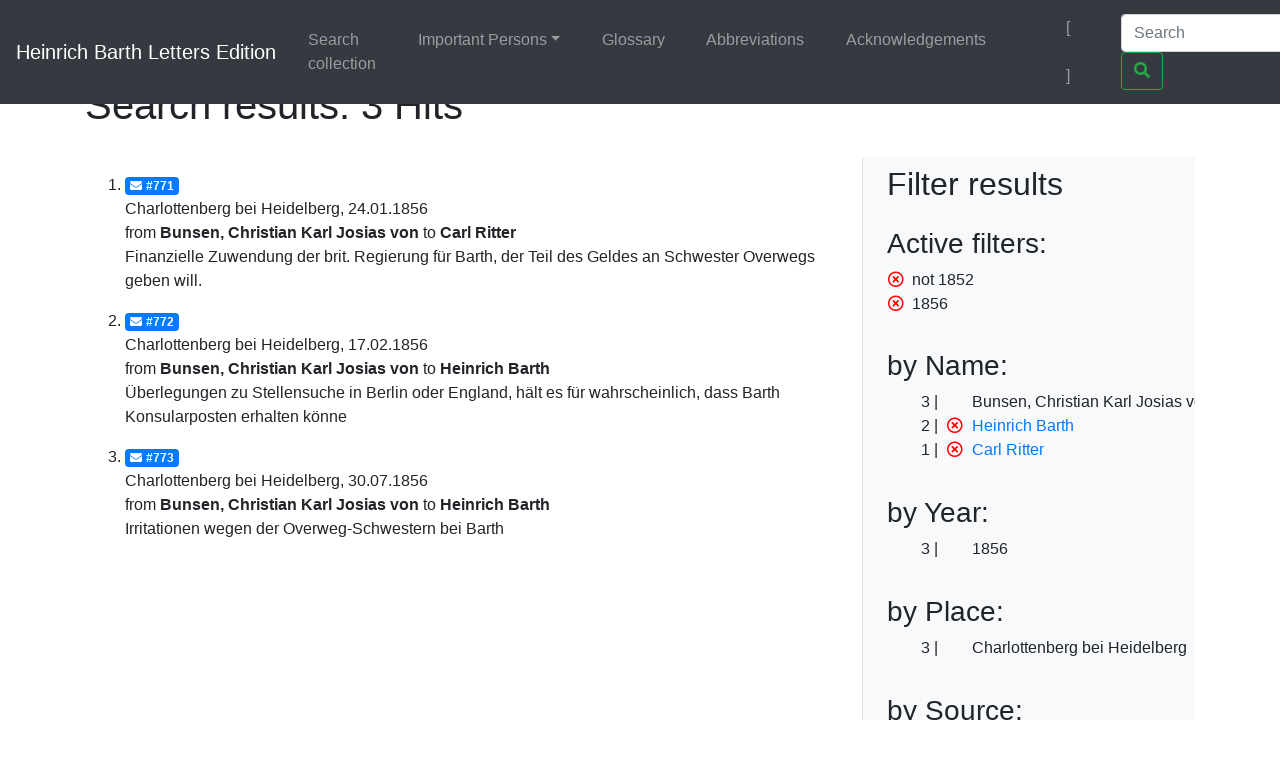

--- FILE ---
content_type: text/html;charset=UTF-8
request_url: https://heinrich-barth.ub.uni-due.de/servlets/solr/select?q=name%3A%22Bunsen%22&fq=-year%3A%221852%22&lang=en&version=4.5&start=0&fq=year%3A%221856%22
body_size: 2688
content:
<!DOCTYPE html SYSTEM "about:legacy-compat">
<html xmlns:i="http://www.mycore.org/i18n" lang="en">
<head>
<META http-equiv="Content-Type" content="text/html; charset=UTF-8">
<meta charset="utf-8">
<meta content="width=device-width, initial-scale=1, shrink-to-fit=no" name="viewport">
<link href="https://heinrich-barth.ub.uni-due.de/webjars/jquery-ui/1.12.1/jquery-ui.min.css" rel="stylesheet">
<link href="https://heinrich-barth.ub.uni-due.de/webjars/bootstrap/4.5.3/css/bootstrap.min.css" rel="stylesheet">
<link href="https://heinrich-barth.ub.uni-due.de/webjars/font-awesome/5.15.1/css/all.min.css" rel="stylesheet">
<link href="https://heinrich-barth.ub.uni-due.de/css/barth.css" rel="stylesheet">
<link href="https://heinrich-barth.ub.uni-due.de/favicon.ico" type="image/x-icon" rel="icon">
<title>Search results: 3 Hits</title>
</head>
<body>
<header>
<nav class="navbar navbar-expand-md navbar-dark fixed-top bg-dark">
<a href="https://heinrich-barth.ub.uni-due.de/" class="navbar-brand">Heinrich Barth Letters Edition</a><button aria-label="Toggle navigation" aria-expanded="false" aria-controls="navbarCollapse" data-target="#navbarCollapse" data-toggle="collapse" type="button" class="navbar-toggler"><span class="navbar-toggler-icon"></span></button>
<div id="navbarCollapse" class="collapse navbar-collapse">
<ul class="navbar-nav mr-auto">
<li class="nav-item">
<a href="https://heinrich-barth.ub.uni-due.de/search.xed" class="nav-link">Search collection</a>
</li>
<li class="nav-item dropdown">
<a aria-expanded="false" aria-haspopup="true" data-toggle="dropdown" role="button" id="navbarDropdown" href="#" class="nav-link dropdown-toggle">Important Persons</a>
<div aria-labelledby="navbarDropdown" class="dropdown-menu">
<a href="https://heinrich-barth.ub.uni-due.de/personen.xml#familie" class="dropdown-item">Family</a><a href="https://heinrich-barth.ub.uni-due.de/personen.xml#foerderer" class="dropdown-item">Teachers and Supporters</a><a href="https://heinrich-barth.ub.uni-due.de/personen.xml#expedition" class="dropdown-item">The Expedition</a><a href="https://heinrich-barth.ub.uni-due.de/personen.xml#afrikaner" class="dropdown-item">Africans</a><a href="https://heinrich-barth.ub.uni-due.de/personen.xml#perthes" class="dropdown-item">Perthes Publishers</a><a href="https://heinrich-barth.ub.uni-due.de/personen.xml#reisende" class="dropdown-item">Africa Explorers</a>
</div>
</li>
<li class="nav-item">
<a href="https://heinrich-barth.ub.uni-due.de/glossar.xml" class="nav-link">Glossary</a>
</li>
<li class="nav-item">
<a href="https://heinrich-barth.ub.uni-due.de/abbrev.xml" class="nav-link">Abbreviations</a>
</li>
<li class="nav-item">
<a href="https://heinrich-barth.ub.uni-due.de/dank.xml" class="nav-link">Acknowledgements</a>
</li>
</ul>
<ul class="navbar-nav toggle-languages">
<li class="nav-item">
<a title="Auf Deutsch wechseln" class="nav-link" href="https://heinrich-barth.ub.uni-due.de/servlets/solr/select?q=name%3A%22Bunsen%22&amp;fq=-year%3A%221852%22&amp;lang=de&amp;version=4.5&amp;start=0&amp;fq=year%3A%221856%22"><i class="flag flag-de"></i></a>
</li>
<li class="nav-item">
<span class="nav-link current-lang">[<i class="flag flag-en"></i>]</span>
</li>
</ul>
<form action="https://heinrich-barth.ub.uni-due.de/servlets/solr/select" method="get" class="form-inline mt-2 mt-md-0">
<input aria-label="Search" placeholder="Search" type="text" name="q" class="form-control mr-sm-2"><button type="submit" class="btn btn-outline-success my-2 my-sm-0"><i class="fas fa-search"></i></button>
</form>
</div>
</nav>
</header>
<script src="https://heinrich-barth.ub.uni-due.de/webjars/jquery/3.5.1/jquery.min.js"></script><script src="https://heinrich-barth.ub.uni-due.de/webjars/jquery-ui/1.12.1/jquery-ui.min.js"></script><script src="https://heinrich-barth.ub.uni-due.de/webjars/bootstrap/4.5.3/js/bootstrap.min.js"></script><script src="https://heinrich-barth.ub.uni-due.de/webjars/font-awesome/5.15.1/js/fontawesome.min.js"></script>
<main class="container" role="main">
<h1>Search results: 3 Hits</h1>
<div id="wrapper" class="d-flex">
<div style="width:70%" id="page-content-wrapper">
<ol start="1" class="results">
<li class="mt-3 mb-3">
<a href="https://heinrich-barth.ub.uni-due.de/receive/barth_mods_00000771"><span class="badge badge-primary"><i class="fas fa-envelope mr-1"></i>#771</span></a>
<div>Charlottenberg bei Heidelberg, 24.01.1856</div>
<div>from <strong> Bunsen, Christian Karl Josias von</strong> to <strong>Carl Ritter</strong>
</div>
<div>Finanzielle Zuwendung der brit. Regierung f&uuml;r Barth, der Teil des Geldes an Schwester Overwegs geben will.</div>
</li>
<li class="mt-3 mb-3">
<a href="https://heinrich-barth.ub.uni-due.de/receive/barth_mods_00000772"><span class="badge badge-primary"><i class="fas fa-envelope mr-1"></i>#772</span></a>
<div>Charlottenberg bei Heidelberg, 17.02.1856</div>
<div>from <strong> Bunsen, Christian Karl Josias von</strong> to <strong>Heinrich Barth</strong>
</div>
<div>&Uuml;berlegungen zu Stellensuche in Berlin oder England, h&auml;lt es f&uuml;r wahrscheinlich, dass Barth Konsularposten erhalten k&ouml;nne</div>
</li>
<li class="mt-3 mb-3">
<a href="https://heinrich-barth.ub.uni-due.de/receive/barth_mods_00000773"><span class="badge badge-primary"><i class="fas fa-envelope mr-1"></i>#773</span></a>
<div>Charlottenberg bei Heidelberg, 30.07.1856</div>
<div>from <strong> Bunsen, Christian Karl Josias von</strong> to <strong>Heinrich Barth</strong>
</div>
<div>Irritationen wegen der Overweg-Schwestern bei Barth</div>
</li>
</ol>
</div>
<div id="sidebar-wrapper" style="width:30%" class="bg-light border-left float-right pl-4 pr-4">
<h2 xmlns:str="xalan://java.lang.String" class="mt-2 mb-4">Filter results</h2>
<div>
<h3>Active filters:</h3>
<ul class="facet">
<li class="text-nowrap">
<a href="select?q=name%3A%22Bunsen%22&amp;fq=year%3A%221856%22&amp;lang=en&amp;version=4.5&amp;start=0" class="facet-exclude"><span aria-hidden="true" class="far fa-times-circle"></span></a><span class="scroll-on-hover">not 1852</span>
</li>
<li class="text-nowrap">
<a href="select?q=name%3A%22Bunsen%22&amp;fq=-year%3A%221852%22&amp;lang=en&amp;version=4.5&amp;start=0" class="facet-exclude"><span aria-hidden="true" class="far fa-times-circle"></span></a><span class="scroll-on-hover">1856</span>
</li>
</ul>
</div>
<div class="facet">
<h3>by Name:
    </h3>
<ul class="facet" id="N10050">
<li class="text-nowrap">
<span class="facet-count">3</span><span aria-hidden="true" class="facet-exclude"></span><span class="scroll-on-hover">Bunsen, Christian Karl Josias von</span>
</li>
<li class="text-nowrap">
<span class="facet-count">2</span><a href="select?q=name%3A%22Bunsen%22&amp;fq=-year%3A%221852%22&amp;fq=year%3A%221856%22&amp;lang=en&amp;version=4.5&amp;start=0&amp;fq=-facet_name%3A%22Heinrich+Barth%22" class="facet-exclude"><span aria-hidden="true" class="far fa-times-circle"></span></a><a href="select?q=name%3A%22Bunsen%22&amp;fq=-year%3A%221852%22&amp;fq=year%3A%221856%22&amp;lang=en&amp;version=4.5&amp;start=0&amp;fq=facet_name%3A%22Heinrich+Barth%22"><span class="scroll-on-hover">Heinrich Barth</span></a>
</li>
<li class="text-nowrap">
<span class="facet-count">1</span><a href="select?q=name%3A%22Bunsen%22&amp;fq=-year%3A%221852%22&amp;fq=year%3A%221856%22&amp;lang=en&amp;version=4.5&amp;start=0&amp;fq=-facet_name%3A%22Carl+Ritter%22" class="facet-exclude"><span aria-hidden="true" class="far fa-times-circle"></span></a><a href="select?q=name%3A%22Bunsen%22&amp;fq=-year%3A%221852%22&amp;fq=year%3A%221856%22&amp;lang=en&amp;version=4.5&amp;start=0&amp;fq=facet_name%3A%22Carl+Ritter%22"><span class="scroll-on-hover">Carl Ritter</span></a>
</li>
</ul>
</div>
<div class="facet">
<h3>by Year:
    </h3>
<ul class="facet" id="N10060">
<li class="text-nowrap">
<span class="facet-count">3</span><span aria-hidden="true" class="facet-exclude"></span><span class="scroll-on-hover">1856</span>
</li>
</ul>
</div>
<div class="facet">
<h3>by Place:
    </h3>
<ul class="facet" id="N10068">
<li class="text-nowrap">
<span class="facet-count">3</span><span aria-hidden="true" class="facet-exclude"></span><span class="scroll-on-hover">Charlottenberg bei Heidelberg</span>
</li>
</ul>
</div>
<div class="facet">
<h3>by Source:
    </h3>
<ul class="facet" id="N10070">
<li class="text-nowrap">
<span class="facet-count">2</span><a href="select?q=name%3A%22Bunsen%22&amp;fq=-year%3A%221852%22&amp;fq=year%3A%221856%22&amp;lang=en&amp;version=4.5&amp;start=0&amp;fq=-facet_location%3A%22StA+HH%22" class="facet-exclude"><span aria-hidden="true" class="far fa-times-circle"></span></a><a href="select?q=name%3A%22Bunsen%22&amp;fq=-year%3A%221852%22&amp;fq=year%3A%221856%22&amp;lang=en&amp;version=4.5&amp;start=0&amp;fq=facet_location%3A%22StA+HH%22"><span class="scroll-on-hover">StA HH</span></a>
</li>
<li class="text-nowrap">
<span class="facet-count">1</span><a href="select?q=name%3A%22Bunsen%22&amp;fq=-year%3A%221852%22&amp;fq=year%3A%221856%22&amp;lang=en&amp;version=4.5&amp;start=0&amp;fq=-facet_location%3A%22UB+Freiburg%22" class="facet-exclude"><span aria-hidden="true" class="far fa-times-circle"></span></a><a href="select?q=name%3A%22Bunsen%22&amp;fq=-year%3A%221852%22&amp;fq=year%3A%221856%22&amp;lang=en&amp;version=4.5&amp;start=0&amp;fq=facet_location%3A%22UB+Freiburg%22"><span class="scroll-on-hover">UB Freiburg</span></a>
</li>
</ul>
</div>
</div>
</div>
</main>
<footer class="footer">
<nav class="navbar navbar-dark navbar-expand-md bg-dark">
<a href="https://www.mycore.de/" class="navbar-brand"><img alt="Powered by MyCoRe" title="MyCoRe 2021.06.2-SNAPSHOT 2021.06.x:v2021.06.1-66-gde42cf5" src="https://heinrich-barth.ub.uni-due.de/img/mycore_logo_small_invert.png"></a>
<ul class="navbar-nav justify-content-end w-100">
<li class="nav-item">
<a href="#" class="nav-link">Imprint</a>
</li>
<li class="nav-item">
<a href="#" class="nav-link">Privacy</a>
</li>
<li class="nav-item">
<a href="#" class="nav-link">Accessibility</a>
</li>
</ul>
</nav>
</footer>
</body>
</html>
